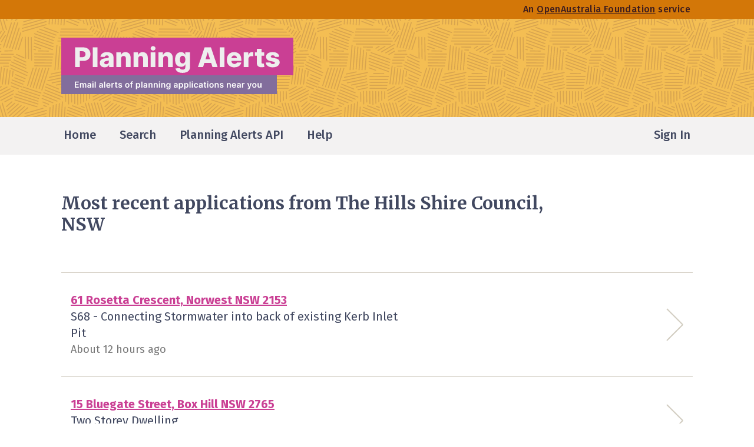

--- FILE ---
content_type: text/html; charset=utf-8
request_url: https://www.planningalerts.org.au/authorities/the_hills/applications
body_size: 42204
content:
<!doctype html>
<html lang="en">
  <head>
    <meta charset="UTF-8">
<meta name="viewport" content="width=device-width, initial-scale=1.0">
  <meta name="description" content="">
<title>
    Most recent applications from The Hills Shire Council, NSW | Planning Alerts
</title>


<script>
window.dataLayer = window.dataLayer || [];
</script>
<!-- Google Tag Manager -->
<script>(function(w,d,s,l,i){w[l]=w[l]||[];w[l].push({'gtm.start':
new Date().getTime(),event:'gtm.js'});var f=d.getElementsByTagName(s)[0],
j=d.createElement(s),dl=l!='dataLayer'?'&l='+l:'';j.async=true;j.src=
'https://www.googletagmanager.com/gtm.js?id='+i+dl;f.parentNode.insertBefore(j,f);
})(window,document,'script','dataLayer','GTM-TQK6F2JF');</script>
<!-- End Google Tag Manager -->

  <script defer event-signed_in="false" data-domain="planningalerts.org.au" src="/js/script.manual.outbound-links.pageview-props.js"></script>
  <script>
    window.plausible = window.plausible || function() { (window.plausible.q = window.plausible.q || []).push(arguments) }
    plausible('pageview', { u: "https://www.planningalerts.org.au/authorities/:authority_id/applications" + window.location.search });
  </script>


<link rel="stylesheet" href="https://www.planningalerts.org.au/assets/tailwind-ab3ed59029ad8b719f86f9659b6b16a7f55889267eaec320b54af59f25372249.css" data-turbo-track="reload" />
<link rel="preconnect" href="https://fonts.googleapis.com">
<link rel="preconnect" href="https://fonts.gstatic.com" crossorigin>
<link href="https://fonts.googleapis.com/css2?family=Fira+Sans:wght@300;400;500;600;700&family=Merriweather:wght@700;900&display=fallback" rel="stylesheet">
<script src="https://cdn.jsdelivr.net/npm/@floating-ui/core@1.6.1" defer="defer"></script>
<script src="https://cdn.jsdelivr.net/npm/@floating-ui/dom@1.6.5" defer="defer"></script>
<script src="https://cdn.jsdelivr.net/npm/@tsparticles/confetti@3.0.3/tsparticles.confetti.bundle.min.js" defer="defer"></script>
<script src="https://cdn.jsdelivr.net/npm/alpinejs@3.x.x/dist/cdn.min.js" defer="defer"></script>
<script src="https://www.planningalerts.org.au/assets/application-c409bfa5fcf9adbf5e93d0043c398374858f44ce2410272ae9e609f0505b4d79.js"></script>
<link rel="apple-touch-icon" sizes="180x180" href="/apple-touch-icon.png">
<link rel="icon" type="image/png" sizes="32x32" href="/favicon-32x32.png">
<link rel="icon" type="image/png" sizes="16x16" href="/favicon-16x16.png">
<link rel="manifest" href="/site.webmanifest">
<script>
  (g=>{var h,a,k,p="The Google Maps JavaScript API",c="google",l="importLibrary",q="__ib__",m=document,b=window;b=b[c]||(b[c]={});var d=b.maps||(b.maps={}),r=new Set,e=new URLSearchParams,u=()=>h||(h=new Promise(async(f,n)=>{await (a=m.createElement("script"));e.set("libraries",[...r]+"");for(k in g)e.set(k.replace(/[A-Z]/g,t=>"_"+t[0].toLowerCase()),g[k]);e.set("callback",c+".maps."+q);a.src=`https://maps.${c}apis.com/maps/api/js?`+e;d[q]=f;a.onerror=()=>h=n(Error(p+" could not load."));a.nonce=m.querySelector("script[nonce]")?.nonce||"";m.head.append(a)}));d[l]?console.warn(p+" only loads once. Ignoring:",g):d[l]=(f,...n)=>r.add(f)&&u().then(()=>d[l](f,...n))})({
    key: "AIzaSyC_KnWssj4Y2lMPR_o53JcVO2SA6vHWJcU",
    v: "weekly",
    // Use the 'v' parameter to indicate the version to use (weekly, beta, alpha, etc.).
    // Add other bootstrap parameters as needed, using camel case.
    region: "au"
  });
</script>

  </head>
  <body x-data="{ bodyScrolling: true }" x-bind:class="{ 'overflow-hidden': !bodyScrolling}">
    <!-- Google Tag Manager (noscript) -->
<noscript><iframe src="https://www.googletagmanager.com/ns.html?id=GTM-TQK6F2JF"
height="0" width="0" style="display:none;visibility:hidden"></iframe></noscript>
<!-- End Google Tag Manager (noscript) -->

    <header>
  <div class="hidden bg-header-orange sm:block">
    <div class="max-w-6xl px-6 mx-auto sm:px-10">
  
      <div class="flex flex-row-reverse items-center h-8">
        <a class="focus:outline-none focus:bg-sun-yellow p-1" href="https://www.oaf.org.au">
          <div class="text-base font-medium tracking-wide text-dark-brown hover:text-dark-navy">
              An <span class="underline">OpenAustralia Foundation</span> service
          </div>
</a>      </div>

</div>
  </div>
  <div class="flex flex-col">
    <div class="hidden py-8 sm:block bg-yellow bg-header-pattern xl:bg-center">
      <div class="max-w-6xl px-6 mx-auto sm:px-10">
  
        <a class="inline-block focus:outline-none focus:ring-4 focus:ring-sun-yellow" href="/">
          <img alt="Planning Alerts. Email alerts of planning applications near you" src="https://www.planningalerts.org.au/assets/logo-b927c3a2b297503d11425efabc5af82195f5109f4cdcf5b1693529b10db1ab2e.svg" width="408" height="96" />
</a>
</div>
    </div>
    <div class="pt-10 pb-2 sm:bg-light-grey sm:py-0">
      <div class="max-w-6xl px-6 mx-auto sm:px-10">
  
        <nav aria-label="Main">
          <div x-data="{ open: false }">
  <button x-on:click="open = true; bodyScrolling = false" type="button" class="flex flex-row-reverse w-full h-16 text-sm rounded-lg group md:hidden focus:outline-none">
    <div class="inline-flex flex-row-reverse items-center text-navy group-focus:bg-sun-yellow">
      <svg xmlns="http://www.w3.org/2000/svg" fill="none" viewBox="0 0 24 24" stroke-width="1.5" stroke="currentColor" class="w-10 h-10">
  <path stroke-linecap="round" stroke-linejoin="round" d="M3.75 6.75h16.5M3.75 12h16.5m-16.5 5.25h16.5" />
</svg>

      <span class="px-2 text-base font-medium">Menu</span>
    </div>
  </button>
  <div x-show="open" x-cloak class="fixed top-0 left-0 z-50 w-full h-full py-24 overflow-y-scroll text-2xl text-navy bg-light-grey">
    <div class="max-w-sm px-10 mx-auto">
      <button x-on:click="open = false; bodyScrolling = true" class="inline-flex items-center focus:outline-none focus:bg-sun-yellow">
        <svg xmlns="http://www.w3.org/2000/svg" fill="none" viewBox="0 0 24 24" stroke-width="1.5" stroke="currentColor" class="w-8 h-8">
  <path stroke-linecap="round" stroke-linejoin="round" d="M6 18L18 6M6 6l12 12" />
</svg>

        <span class="pr-2 text-lg font-medium">Close</span>
      </button>
      <img class="w-60" alt="Planning Alerts" src="https://www.planningalerts.org.au/assets/logo-navy-d89230356ec608b6c7598347fdb7bb7ace1f54a4464a2da24a619c230efe4590.svg" width="240" height="32" />
      <div class="mt-8 font-medium">
        <ul>
          <li><a class="decoration-fuchsia decoration-4 focus:outline-none focus:bg-sun-yellow" href="/">Home</a></li>
          <li><a class="decoration-fuchsia decoration-4 focus:outline-none focus:bg-sun-yellow" href="/applications/address">Search</a></li>
          <li>
            <a class="decoration-fuchsia decoration-4 focus:outline-none focus:bg-sun-yellow" href="/api/howto">
              Planning Alerts API
</a>          </li>
          <li><a class="decoration-fuchsia decoration-4 focus:outline-none focus:bg-sun-yellow" href="/faq">Help</a></li>
          <li class="mt-4"><a class="decoration-fuchsia decoration-4 focus:outline-none focus:bg-sun-yellow" href="/about">About</a></li>
          <li><a class="decoration-fuchsia decoration-4 focus:outline-none focus:bg-sun-yellow" href="/get_involved">Get involved</a></li>
          <li><a class="decoration-fuchsia decoration-4 focus:outline-none focus:bg-sun-yellow" href="/authorities">Coverage</a></li>
          <li><a class="focus:outline-none focus:bg-sun-yellow" href="https://github.com/openaustralia/planningalerts">Source code</a></li>
          <li><a class="decoration-fuchsia decoration-4 focus:outline-none focus:bg-sun-yellow" href="/help/contact">Contact us</a></li>
          <li class="mt-4">
              <a class="decoration-fuchsia decoration-4 focus:outline-none focus:bg-sun-yellow" href="/users/sign_in">Sign In</a>
          </li>
        </ul>
      </div>
      <p class="mt-10 text-lg font-regular">
        Built and maintained by
        <a href="https://www.oaf.org.au/" class="underline focus:outline-none focus:bg-sun-yellow">OpenAustralia Foundation</a>
      </p>
    </div>
  </div>
</div>

          <div class="hidden md:block">
  <div class="flex justify-between h-16 text-xl font-medium text-navy">
    <ul class="flex space-x-8">
      <li>
  <a class="inline-block px-1 h-full flex border-b-4 focus:bg-yellow focus:outline-none border-transparent hover:border-light-grey2" href="/">
    <div class="m-auto">
      Home
    </div>
</a></li>

      <li>
  <a class="inline-block px-1 h-full flex border-b-4 focus:bg-yellow focus:outline-none border-transparent hover:border-light-grey2" href="/applications/address">
    <div class="m-auto">
      Search
    </div>
</a></li>

      <li>
  <a class="inline-block px-1 h-full flex border-b-4 focus:bg-yellow focus:outline-none border-transparent hover:border-light-grey2" href="/api/howto">
    <div class="m-auto">
      
        Planning Alerts API

    </div>
</a></li>
      <li>
  <a class="inline-block px-1 h-full flex border-b-4 focus:bg-yellow focus:outline-none border-transparent hover:border-light-grey2" href="/faq">
    <div class="m-auto">
      Help
    </div>
</a></li>

    </ul>
    <ul class="flex">
        <li>
  <a class="inline-block px-1 h-full flex border-b-4 focus:bg-yellow focus:outline-none border-transparent hover:border-light-grey2" href="/users/sign_in">
    <div class="m-auto">
      Sign In
    </div>
</a></li>

    </ul>
  </div>
</div>

        </nav>

</div>
    </div>
    <div class="sm:hidden xl:bg-center">
      <div class="max-w-6xl px-6 mx-auto sm:px-10">
  
        <a class="inline-block focus:outline-none focus:bg-sun-yellow" href="/">
          <img alt="Planning Alerts" src="https://www.planningalerts.org.au/assets/logo-navy-d89230356ec608b6c7598347fdb7bb7ace1f54a4464a2da24a619c230efe4590.svg" width="350" height="46" />
</a>
</div>
    </div>
  </div>
</header>

    <main>
      <div class="max-w-6xl px-6 mx-auto sm:px-10">
  
        
        



        <div class="mb-32 mt-9 sm:mt-16">
          
<h1 class="text-3xl font-bold text-navy font-display max-w-4xl">
  Most recent applications from The Hills Shire Council, NSW
</h1>

<div class="mt-16 mb-8 divide-y divide-light-grey2 border-y border-light-grey2">
  <a class="block focus:outline-none focus:bg-sun-yellow font-normal group" href="/applications/3422437">
  
  <div class="flex items-center justify-between gap-6 px-4 py-8">
    <div>
  <div class="flex items-end gap-6">
    <h2 class="text-xl font-bold text-navy font-sans">
      <span class="font-bold underline text-fuchsia group-hover:text-fuchsia-darker">61 Rosetta Crescent, Norwest NSW 2153</span>
</h2>
  </div>
  <p class="max-w-xl text-xl text-navy">
      S68 - Connecting Stormwater into back of existing Kerb Inlet Pit
  </p>
  <p class="text-lg text-warm-grey">
    About 12 hours
      ago
  </p>
</div>
    <div class="hidden text-light-grey2 group-hover:text-navy shrink-0 sm:block">
      <svg class="stroke-current fill-none w-[29px] h-[56px]" viewBox="0 0 29 56">
  <path d="m1 1 26.293 26.293a1 1 0 0 1 0 1.414L1 55" stroke-width="2" />
</svg>

    </div>
  </div>

</a><a class="block focus:outline-none focus:bg-sun-yellow font-normal group" href="/applications/3422436">
  
  <div class="flex items-center justify-between gap-6 px-4 py-8">
    <div>
  <div class="flex items-end gap-6">
    <h2 class="text-xl font-bold text-navy font-sans">
      <span class="font-bold underline text-fuchsia group-hover:text-fuchsia-darker">15 Bluegate Street, Box Hill NSW 2765</span>
</h2>
  </div>
  <p class="max-w-xl text-xl text-navy">
      Two Storey Dwelling
  </p>
  <p class="text-lg text-warm-grey">
    About 12 hours
      ago
  </p>
</div>
    <div class="hidden text-light-grey2 group-hover:text-navy shrink-0 sm:block">
      <svg class="stroke-current fill-none w-[29px] h-[56px]" viewBox="0 0 29 56">
  <path d="m1 1 26.293 26.293a1 1 0 0 1 0 1.414L1 55" stroke-width="2" />
</svg>

    </div>
  </div>

</a><a class="block focus:outline-none focus:bg-sun-yellow font-normal group" href="/applications/3422435">
  
  <div class="flex items-center justify-between gap-6 px-4 py-8">
    <div>
  <div class="flex items-end gap-6">
    <h2 class="text-xl font-bold text-navy font-sans">
      <span class="font-bold underline text-fuchsia group-hover:text-fuchsia-darker">13 Bluegate Street, Box Hill NSW 2765</span>
</h2>
  </div>
  <p class="max-w-xl text-xl text-navy">
      Two Storey Dwelling
  </p>
  <p class="text-lg text-warm-grey">
    About 12 hours
      ago
  </p>
</div>
    <div class="hidden text-light-grey2 group-hover:text-navy shrink-0 sm:block">
      <svg class="stroke-current fill-none w-[29px] h-[56px]" viewBox="0 0 29 56">
  <path d="m1 1 26.293 26.293a1 1 0 0 1 0 1.414L1 55" stroke-width="2" />
</svg>

    </div>
  </div>

</a><a class="block focus:outline-none focus:bg-sun-yellow font-normal group" href="/applications/3422434">
  
  <div class="flex items-center justify-between gap-6 px-4 py-8">
    <div>
  <div class="flex items-end gap-6">
    <h2 class="text-xl font-bold text-navy font-sans">
      <span class="font-bold underline text-fuchsia group-hover:text-fuchsia-darker">3 Borealis Way, Box Hill NSW 2765</span>
</h2>
  </div>
  <p class="max-w-xl text-xl text-navy">
      Two Storey Dwelling
  </p>
  <p class="text-lg text-warm-grey">
    About 12 hours
      ago
  </p>
</div>
    <div class="hidden text-light-grey2 group-hover:text-navy shrink-0 sm:block">
      <svg class="stroke-current fill-none w-[29px] h-[56px]" viewBox="0 0 29 56">
  <path d="m1 1 26.293 26.293a1 1 0 0 1 0 1.414L1 55" stroke-width="2" />
</svg>

    </div>
  </div>

</a><a class="block focus:outline-none focus:bg-sun-yellow font-normal group" href="/applications/3422433">
  
  <div class="flex items-center justify-between gap-6 px-4 py-8">
    <div>
  <div class="flex items-end gap-6">
    <h2 class="text-xl font-bold text-navy font-sans">
      <span class="font-bold underline text-fuchsia group-hover:text-fuchsia-darker">23 Bat Street, Box Hill NSW 2765</span>
</h2>
  </div>
  <p class="max-w-xl text-xl text-navy">
      Two Storey Dwelling
  </p>
  <p class="text-lg text-warm-grey">
    About 12 hours
      ago
  </p>
</div>
    <div class="hidden text-light-grey2 group-hover:text-navy shrink-0 sm:block">
      <svg class="stroke-current fill-none w-[29px] h-[56px]" viewBox="0 0 29 56">
  <path d="m1 1 26.293 26.293a1 1 0 0 1 0 1.414L1 55" stroke-width="2" />
</svg>

    </div>
  </div>

</a><a class="block focus:outline-none focus:bg-sun-yellow font-normal group" href="/applications/3422432">
  
  <div class="flex items-center justify-between gap-6 px-4 py-8">
    <div>
  <div class="flex items-end gap-6">
    <h2 class="text-xl font-bold text-navy font-sans">
      <span class="font-bold underline text-fuchsia group-hover:text-fuchsia-darker">2 Oratava Avenue, West Pennant Hills NSW 2125</span>
</h2>
  </div>
  <p class="max-w-xl text-xl text-navy">
      Demolition of House, Garage &amp; Shed
  </p>
  <p class="text-lg text-warm-grey">
    About 12 hours
      ago
  </p>
</div>
    <div class="hidden text-light-grey2 group-hover:text-navy shrink-0 sm:block">
      <svg class="stroke-current fill-none w-[29px] h-[56px]" viewBox="0 0 29 56">
  <path d="m1 1 26.293 26.293a1 1 0 0 1 0 1.414L1 55" stroke-width="2" />
</svg>

    </div>
  </div>

</a><a class="block focus:outline-none focus:bg-sun-yellow font-normal group" href="/applications/3422431">
  
  <div class="flex items-center justify-between gap-6 px-4 py-8">
    <div>
  <div class="flex items-end gap-6">
    <h2 class="text-xl font-bold text-navy font-sans">
      <span class="font-bold underline text-fuchsia group-hover:text-fuchsia-darker">1 Silky Oak Place, Castle Hill NSW 2154</span>
</h2>
  </div>
  <p class="max-w-xl text-xl text-navy">
      Demolition of Existing Structures
  </p>
  <p class="text-lg text-warm-grey">
    About 12 hours
      ago
  </p>
</div>
    <div class="hidden text-light-grey2 group-hover:text-navy shrink-0 sm:block">
      <svg class="stroke-current fill-none w-[29px] h-[56px]" viewBox="0 0 29 56">
  <path d="m1 1 26.293 26.293a1 1 0 0 1 0 1.414L1 55" stroke-width="2" />
</svg>

    </div>
  </div>

</a><a class="block focus:outline-none focus:bg-sun-yellow font-normal group" href="/applications/3422430">
  
  <div class="flex items-center justify-between gap-6 px-4 py-8">
    <div>
  <div class="flex items-end gap-6">
    <h2 class="text-xl font-bold text-navy font-sans">
      <span class="font-bold underline text-fuchsia group-hover:text-fuchsia-darker">28 Turon Avenue, Baulkham Hills NSW 2153</span>
</h2>
  </div>
  <p class="max-w-xl text-xl text-navy">
      Swimming Pool SL260005/01
  </p>
  <p class="text-lg text-warm-grey">
    About 12 hours
      ago
  </p>
</div>
    <div class="hidden text-light-grey2 group-hover:text-navy shrink-0 sm:block">
      <svg class="stroke-current fill-none w-[29px] h-[56px]" viewBox="0 0 29 56">
  <path d="m1 1 26.293 26.293a1 1 0 0 1 0 1.414L1 55" stroke-width="2" />
</svg>

    </div>
  </div>

</a><a class="block focus:outline-none focus:bg-sun-yellow font-normal group" href="/applications/3422429">
  
  <div class="flex items-center justify-between gap-6 px-4 py-8">
    <div>
  <div class="flex items-end gap-6">
    <h2 class="text-xl font-bold text-navy font-sans">
      <span class="font-bold underline text-fuchsia group-hover:text-fuchsia-darker">20-36 Mungerie Road, Beaumont Hills NSW 2155</span>
</h2>
  </div>
  <p class="max-w-xl text-xl text-navy">
      Proposed new teaching facility at Malek Fahd Islamic School: Installation of a new single storey modular building, comprising classrooms a library, a new multi-purpose hall and related amenities GDL250499
  </p>
  <p class="text-lg text-warm-grey">
    About 12 hours
      ago
  </p>
</div>
    <div class="hidden text-light-grey2 group-hover:text-navy shrink-0 sm:block">
      <svg class="stroke-current fill-none w-[29px] h-[56px]" viewBox="0 0 29 56">
  <path d="m1 1 26.293 26.293a1 1 0 0 1 0 1.414L1 55" stroke-width="2" />
</svg>

    </div>
  </div>

</a><a class="block focus:outline-none focus:bg-sun-yellow font-normal group" href="/applications/3422428">
  
  <div class="flex items-center justify-between gap-6 px-4 py-8">
    <div>
  <div class="flex items-end gap-6">
    <h2 class="text-xl font-bold text-navy font-sans">
      <span class="font-bold underline text-fuchsia group-hover:text-fuchsia-darker">13 Lindsay Street, Baulkham Hills NSW 2153</span>
</h2>
  </div>
  <p class="max-w-xl text-xl text-navy">
      Demolition of Existing Structure and Construction of 3 Terraces
  </p>
  <p class="text-lg text-warm-grey">
    About 12 hours
      ago
  </p>
</div>
    <div class="hidden text-light-grey2 group-hover:text-navy shrink-0 sm:block">
      <svg class="stroke-current fill-none w-[29px] h-[56px]" viewBox="0 0 29 56">
  <path d="m1 1 26.293 26.293a1 1 0 0 1 0 1.414L1 55" stroke-width="2" />
</svg>

    </div>
  </div>

</a><a class="block focus:outline-none focus:bg-sun-yellow font-normal group" href="/applications/3422427">
  
  <div class="flex items-center justify-between gap-6 px-4 py-8">
    <div>
  <div class="flex items-end gap-6">
    <h2 class="text-xl font-bold text-navy font-sans">
      <span class="font-bold underline text-fuchsia group-hover:text-fuchsia-darker">58 Almeria Avenue, Baulkham Hills NSW 2153</span>
</h2>
  </div>
  <p class="max-w-xl text-xl text-navy">
      Above Ground Spa
  </p>
  <p class="text-lg text-warm-grey">
    About 12 hours
      ago
  </p>
</div>
    <div class="hidden text-light-grey2 group-hover:text-navy shrink-0 sm:block">
      <svg class="stroke-current fill-none w-[29px] h-[56px]" viewBox="0 0 29 56">
  <path d="m1 1 26.293 26.293a1 1 0 0 1 0 1.414L1 55" stroke-width="2" />
</svg>

    </div>
  </div>

</a><a class="block focus:outline-none focus:bg-sun-yellow font-normal group" href="/applications/3422426">
  
  <div class="flex items-center justify-between gap-6 px-4 py-8">
    <div>
  <div class="flex items-end gap-6">
    <h2 class="text-xl font-bold text-navy font-sans">
      <span class="font-bold underline text-fuchsia group-hover:text-fuchsia-darker">10 Romagnola Street, Box Hill NSW 2765</span>
</h2>
  </div>
  <p class="max-w-xl text-xl text-navy">
      Swimming Pool
  </p>
  <p class="text-lg text-warm-grey">
    About 12 hours
      ago
  </p>
</div>
    <div class="hidden text-light-grey2 group-hover:text-navy shrink-0 sm:block">
      <svg class="stroke-current fill-none w-[29px] h-[56px]" viewBox="0 0 29 56">
  <path d="m1 1 26.293 26.293a1 1 0 0 1 0 1.414L1 55" stroke-width="2" />
</svg>

    </div>
  </div>

</a><a class="block focus:outline-none focus:bg-sun-yellow font-normal group" href="/applications/3422425">
  
  <div class="flex items-center justify-between gap-6 px-4 py-8">
    <div>
  <div class="flex items-end gap-6">
    <h2 class="text-xl font-bold text-navy font-sans">
      <span class="font-bold underline text-fuchsia group-hover:text-fuchsia-darker">31 Connemara Street, Box Hill NSW 2765</span>
</h2>
  </div>
  <p class="max-w-xl text-xl text-navy">
      Two Storey Dwelling 22333/01
  </p>
  <p class="text-lg text-warm-grey">
    About 12 hours
      ago
  </p>
</div>
    <div class="hidden text-light-grey2 group-hover:text-navy shrink-0 sm:block">
      <svg class="stroke-current fill-none w-[29px] h-[56px]" viewBox="0 0 29 56">
  <path d="m1 1 26.293 26.293a1 1 0 0 1 0 1.414L1 55" stroke-width="2" />
</svg>

    </div>
  </div>

</a><a class="block focus:outline-none focus:bg-sun-yellow font-normal group" href="/applications/3422424">
  
  <div class="flex items-center justify-between gap-6 px-4 py-8">
    <div>
  <div class="flex items-end gap-6">
    <h2 class="text-xl font-bold text-navy font-sans">
      <span class="font-bold underline text-fuchsia group-hover:text-fuchsia-darker">1 Devotion Grove, Maroota NSW 2756</span>
</h2>
  </div>
  <p class="max-w-xl text-xl text-navy">
      Construction of Shed, Awning, Underground Tank, Retaining Walls and Hardstand Areas 250181/01
  </p>
  <p class="text-lg text-warm-grey">
    About 12 hours
      ago
  </p>
</div>
    <div class="hidden text-light-grey2 group-hover:text-navy shrink-0 sm:block">
      <svg class="stroke-current fill-none w-[29px] h-[56px]" viewBox="0 0 29 56">
  <path d="m1 1 26.293 26.293a1 1 0 0 1 0 1.414L1 55" stroke-width="2" />
</svg>

    </div>
  </div>

</a><a class="block focus:outline-none focus:bg-sun-yellow font-normal group" href="/applications/3422423">
  
  <div class="flex items-center justify-between gap-6 px-4 py-8">
    <div>
  <div class="flex items-end gap-6">
    <h2 class="text-xl font-bold text-navy font-sans">
      <span class="font-bold underline text-fuchsia group-hover:text-fuchsia-darker">2 Mornington View, Maroota NSW 2756</span>
</h2>
  </div>
  <p class="max-w-xl text-xl text-navy">
      Alterations and Additions to an Existing Dwelling and Retaining Wall 8071584
  </p>
  <p class="text-lg text-warm-grey">
    About 12 hours
      ago
  </p>
</div>
    <div class="hidden text-light-grey2 group-hover:text-navy shrink-0 sm:block">
      <svg class="stroke-current fill-none w-[29px] h-[56px]" viewBox="0 0 29 56">
  <path d="m1 1 26.293 26.293a1 1 0 0 1 0 1.414L1 55" stroke-width="2" />
</svg>

    </div>
  </div>

</a><a class="block focus:outline-none focus:bg-sun-yellow font-normal group" href="/applications/3422422">
  
  <div class="flex items-center justify-between gap-6 px-4 py-8">
    <div>
  <div class="flex items-end gap-6">
    <h2 class="text-xl font-bold text-navy font-sans">
      <span class="font-bold underline text-fuchsia group-hover:text-fuchsia-darker">10 Topaz Place, North Kellyville NSW 2155</span>
</h2>
  </div>
  <p class="max-w-xl text-xl text-navy">
      Construction of a Swimming Pool and Cabana CC-2026/277
  </p>
  <p class="text-lg text-warm-grey">
    About 12 hours
      ago
  </p>
</div>
    <div class="hidden text-light-grey2 group-hover:text-navy shrink-0 sm:block">
      <svg class="stroke-current fill-none w-[29px] h-[56px]" viewBox="0 0 29 56">
  <path d="m1 1 26.293 26.293a1 1 0 0 1 0 1.414L1 55" stroke-width="2" />
</svg>

    </div>
  </div>

</a><a class="block focus:outline-none focus:bg-sun-yellow font-normal group" href="/applications/3422421">
  
  <div class="flex items-center justify-between gap-6 px-4 py-8">
    <div>
  <div class="flex items-end gap-6">
    <h2 class="text-xl font-bold text-navy font-sans">
      <span class="font-bold underline text-fuchsia group-hover:text-fuchsia-darker">10 Vesperman Road, Glenorie NSW 2157</span>
</h2>
  </div>
  <p class="max-w-xl text-xl text-navy">
      Single Storey Dwelling 8071869
  </p>
  <p class="text-lg text-warm-grey">
    About 12 hours
      ago
  </p>
</div>
    <div class="hidden text-light-grey2 group-hover:text-navy shrink-0 sm:block">
      <svg class="stroke-current fill-none w-[29px] h-[56px]" viewBox="0 0 29 56">
  <path d="m1 1 26.293 26.293a1 1 0 0 1 0 1.414L1 55" stroke-width="2" />
</svg>

    </div>
  </div>

</a><a class="block focus:outline-none focus:bg-sun-yellow font-normal group" href="/applications/3422420">
  
  <div class="flex items-center justify-between gap-6 px-4 py-8">
    <div>
  <div class="flex items-end gap-6">
    <h2 class="text-xl font-bold text-navy font-sans">
      <span class="font-bold underline text-fuchsia group-hover:text-fuchsia-darker">Ngurra Circuit, West Pennant Hills NSW 2125</span>
</h2>
  </div>
  <p class="max-w-xl text-xl text-navy">
      Southern Housing Precinct for the construction of 60 integrated attached and detached dwellings, individual lot subdivision and associated lot civil works and associated landscape works.
  </p>
  <p class="text-lg text-warm-grey">
    About 12 hours
      ago
  </p>
</div>
    <div class="hidden text-light-grey2 group-hover:text-navy shrink-0 sm:block">
      <svg class="stroke-current fill-none w-[29px] h-[56px]" viewBox="0 0 29 56">
  <path d="m1 1 26.293 26.293a1 1 0 0 1 0 1.414L1 55" stroke-width="2" />
</svg>

    </div>
  </div>

</a><a class="block focus:outline-none focus:bg-sun-yellow font-normal group" href="/applications/3422419">
  
  <div class="flex items-center justify-between gap-6 px-4 py-8">
    <div>
  <div class="flex items-end gap-6">
    <h2 class="text-xl font-bold text-navy font-sans">
      <span class="font-bold underline text-fuchsia group-hover:text-fuchsia-darker">118-120 Arnold Avenue, Kellyville NSW 2155</span>
</h2>
  </div>
  <p class="max-w-xl text-xl text-navy">
      Section 4.56 Modification to the Approved Removal of a Temporary Place of Worship and Construction of a Permanent Place of Worship
  </p>
  <p class="text-lg text-warm-grey">
    About 12 hours
      ago
  </p>
</div>
    <div class="hidden text-light-grey2 group-hover:text-navy shrink-0 sm:block">
      <svg class="stroke-current fill-none w-[29px] h-[56px]" viewBox="0 0 29 56">
  <path d="m1 1 26.293 26.293a1 1 0 0 1 0 1.414L1 55" stroke-width="2" />
</svg>

    </div>
  </div>

</a><a class="block focus:outline-none focus:bg-sun-yellow font-normal group" href="/applications/3422418">
  
  <div class="flex items-center justify-between gap-6 px-4 py-8">
    <div>
  <div class="flex items-end gap-6">
    <h2 class="text-xl font-bold text-navy font-sans">
      <span class="font-bold underline text-fuchsia group-hover:text-fuchsia-darker">3150 Old Northern Road, Glenorie NSW 2157</span>
</h2>
  </div>
  <p class="max-w-xl text-xl text-navy">
      Shed and Water Tank
  </p>
  <p class="text-lg text-warm-grey">
    About 12 hours
      ago
  </p>
</div>
    <div class="hidden text-light-grey2 group-hover:text-navy shrink-0 sm:block">
      <svg class="stroke-current fill-none w-[29px] h-[56px]" viewBox="0 0 29 56">
  <path d="m1 1 26.293 26.293a1 1 0 0 1 0 1.414L1 55" stroke-width="2" />
</svg>

    </div>
  </div>

</a><a class="block focus:outline-none focus:bg-sun-yellow font-normal group" href="/applications/3422417">
  
  <div class="flex items-center justify-between gap-6 px-4 py-8">
    <div>
  <div class="flex items-end gap-6">
    <h2 class="text-xl font-bold text-navy font-sans">
      <span class="font-bold underline text-fuchsia group-hover:text-fuchsia-darker">Banyan Avenue, Norwest NSW 2153</span>
</h2>
  </div>
  <p class="max-w-xl text-xl text-navy">
      Installation of Two Illuminated Signs
  </p>
  <p class="text-lg text-warm-grey">
    About 12 hours
      ago
  </p>
</div>
    <div class="hidden text-light-grey2 group-hover:text-navy shrink-0 sm:block">
      <svg class="stroke-current fill-none w-[29px] h-[56px]" viewBox="0 0 29 56">
  <path d="m1 1 26.293 26.293a1 1 0 0 1 0 1.414L1 55" stroke-width="2" />
</svg>

    </div>
  </div>

</a><a class="block focus:outline-none focus:bg-sun-yellow font-normal group" href="/applications/3422416">
  
  <div class="flex items-center justify-between gap-6 px-4 py-8">
    <div>
  <div class="flex items-end gap-6">
    <h2 class="text-xl font-bold text-navy font-sans">
      <span class="font-bold underline text-fuchsia group-hover:text-fuchsia-darker">11 Ravensbourne Avenue, North Kellyville NSW 2155</span>
</h2>
  </div>
  <p class="max-w-xl text-xl text-navy">
      Subdivision creating two residential lots
  </p>
  <p class="text-lg text-warm-grey">
    About 12 hours
      ago
  </p>
</div>
    <div class="hidden text-light-grey2 group-hover:text-navy shrink-0 sm:block">
      <svg class="stroke-current fill-none w-[29px] h-[56px]" viewBox="0 0 29 56">
  <path d="m1 1 26.293 26.293a1 1 0 0 1 0 1.414L1 55" stroke-width="2" />
</svg>

    </div>
  </div>

</a><a class="block focus:outline-none focus:bg-sun-yellow font-normal group" href="/applications/3422415">
  
  <div class="flex items-center justify-between gap-6 px-4 py-8">
    <div>
  <div class="flex items-end gap-6">
    <h2 class="text-xl font-bold text-navy font-sans">
      <span class="font-bold underline text-fuchsia group-hover:text-fuchsia-darker">9 Linford Place, Beaumont Hills NSW 2155</span>
</h2>
  </div>
  <p class="max-w-xl text-xl text-navy">
      Construction of a Carport
  </p>
  <p class="text-lg text-warm-grey">
    About 12 hours
      ago
  </p>
</div>
    <div class="hidden text-light-grey2 group-hover:text-navy shrink-0 sm:block">
      <svg class="stroke-current fill-none w-[29px] h-[56px]" viewBox="0 0 29 56">
  <path d="m1 1 26.293 26.293a1 1 0 0 1 0 1.414L1 55" stroke-width="2" />
</svg>

    </div>
  </div>

</a><a class="block focus:outline-none focus:bg-sun-yellow font-normal group" href="/applications/3422414">
  
  <div class="flex items-center justify-between gap-6 px-4 py-8">
    <div>
  <div class="flex items-end gap-6">
    <h2 class="text-xl font-bold text-navy font-sans">
      <span class="font-bold underline text-fuchsia group-hover:text-fuchsia-darker">342 Annangrove Road, Rouse Hill NSW 2155</span>
</h2>
  </div>
  <p class="max-w-xl text-xl text-navy">
      Office Building
  </p>
  <p class="text-lg text-warm-grey">
    About 12 hours
      ago
  </p>
</div>
    <div class="hidden text-light-grey2 group-hover:text-navy shrink-0 sm:block">
      <svg class="stroke-current fill-none w-[29px] h-[56px]" viewBox="0 0 29 56">
  <path d="m1 1 26.293 26.293a1 1 0 0 1 0 1.414L1 55" stroke-width="2" />
</svg>

    </div>
  </div>

</a><a class="block focus:outline-none focus:bg-sun-yellow font-normal group" href="/applications/3421650">
  
  <div class="flex items-center justify-between gap-6 px-4 py-8">
    <div>
  <div class="flex items-end gap-6">
    <h2 class="text-xl font-bold text-navy font-sans">
      <span class="font-bold underline text-fuchsia group-hover:text-fuchsia-darker">1-3 Altair Street, Box Hill NSW 2765</span>
</h2>
  </div>
  <p class="max-w-xl text-xl text-navy">
      Integrated housing development and subdivision creating two residential lots/ dwelling houses
  </p>
  <p class="text-lg text-warm-grey">
    1 day
      ago
  </p>
</div>
    <div class="hidden text-light-grey2 group-hover:text-navy shrink-0 sm:block">
      <svg class="stroke-current fill-none w-[29px] h-[56px]" viewBox="0 0 29 56">
  <path d="m1 1 26.293 26.293a1 1 0 0 1 0 1.414L1 55" stroke-width="2" />
</svg>

    </div>
  </div>

</a><a class="block focus:outline-none focus:bg-sun-yellow font-normal group" href="/applications/3421649">
  
  <div class="flex items-center justify-between gap-6 px-4 py-8">
    <div>
  <div class="flex items-end gap-6">
    <h2 class="text-xl font-bold text-navy font-sans">
      <span class="font-bold underline text-fuchsia group-hover:text-fuchsia-darker">Lot 7 Dp 1285339 Terry Road, Box Hill NSW 2765</span>
</h2>
  </div>
  <p class="max-w-xl text-xl text-navy">
      Two Storey Dwelling and Retaining Walls on Proposed Lot 18 Capella Street, Box Hill in a Subdivision of Lot 7 and 8 DP 1285339 and Lot 1 DP 1302220 (Formerly Lot 9 DP 1285339) Terry Road, Box Hill Pursuant to Development Consent 217/2023/ZB
  </p>
  <p class="text-lg text-warm-grey">
    1 day
      ago
  </p>
</div>
    <div class="hidden text-light-grey2 group-hover:text-navy shrink-0 sm:block">
      <svg class="stroke-current fill-none w-[29px] h-[56px]" viewBox="0 0 29 56">
  <path d="m1 1 26.293 26.293a1 1 0 0 1 0 1.414L1 55" stroke-width="2" />
</svg>

    </div>
  </div>

</a><a class="block focus:outline-none focus:bg-sun-yellow font-normal group" href="/applications/3421648">
  
  <div class="flex items-center justify-between gap-6 px-4 py-8">
    <div>
  <div class="flex items-end gap-6">
    <h2 class="text-xl font-bold text-navy font-sans">
      <span class="font-bold underline text-fuchsia group-hover:text-fuchsia-darker">578A Old Northern Road, Dural NSW 2158</span>
</h2>
  </div>
  <p class="max-w-xl text-xl text-navy">
      Single Storey Dwelling
  </p>
  <p class="text-lg text-warm-grey">
    1 day
      ago
  </p>
</div>
    <div class="hidden text-light-grey2 group-hover:text-navy shrink-0 sm:block">
      <svg class="stroke-current fill-none w-[29px] h-[56px]" viewBox="0 0 29 56">
  <path d="m1 1 26.293 26.293a1 1 0 0 1 0 1.414L1 55" stroke-width="2" />
</svg>

    </div>
  </div>

</a><a class="block focus:outline-none focus:bg-sun-yellow font-normal group" href="/applications/3421025">
  
  <div class="flex items-center justify-between gap-6 px-4 py-8">
    <div>
  <div class="flex items-end gap-6">
    <h2 class="text-xl font-bold text-navy font-sans">
      <span class="font-bold underline text-fuchsia group-hover:text-fuchsia-darker">161-163 Annangrove Road, Annangrove NSW 2156</span>
</h2>
  </div>
  <p class="max-w-xl text-xl text-navy">
      Construction of access driveway and road crossing
  </p>
  <p class="text-lg text-warm-grey">
    3 days
      ago
  </p>
</div>
    <div class="hidden text-light-grey2 group-hover:text-navy shrink-0 sm:block">
      <svg class="stroke-current fill-none w-[29px] h-[56px]" viewBox="0 0 29 56">
  <path d="m1 1 26.293 26.293a1 1 0 0 1 0 1.414L1 55" stroke-width="2" />
</svg>

    </div>
  </div>

</a><a class="block focus:outline-none focus:bg-sun-yellow font-normal group" href="/applications/3421024">
  
  <div class="flex items-center justify-between gap-6 px-4 py-8">
    <div>
  <div class="flex items-end gap-6">
    <h2 class="text-xl font-bold text-navy font-sans">
      <span class="font-bold underline text-fuchsia group-hover:text-fuchsia-darker">739 Windsor Road, Box Hill NSW 2765</span>
</h2>
  </div>
  <p class="max-w-xl text-xl text-navy">
      Road Dedication
  </p>
  <p class="text-lg text-warm-grey">
    3 days
      ago
  </p>
</div>
    <div class="hidden text-light-grey2 group-hover:text-navy shrink-0 sm:block">
      <svg class="stroke-current fill-none w-[29px] h-[56px]" viewBox="0 0 29 56">
  <path d="m1 1 26.293 26.293a1 1 0 0 1 0 1.414L1 55" stroke-width="2" />
</svg>

    </div>
  </div>

</a><a class="block focus:outline-none focus:bg-sun-yellow font-normal group" href="/applications/3421023">
  
  <div class="flex items-center justify-between gap-6 px-4 py-8">
    <div>
  <div class="flex items-end gap-6">
    <h2 class="text-xl font-bold text-navy font-sans">
      <span class="font-bold underline text-fuchsia group-hover:text-fuchsia-darker">1 Lacebark Way, Castle Hill NSW 2154</span>
</h2>
  </div>
  <p class="max-w-xl text-xl text-navy">
      Alterations and Additions to an Existing Garage to Create a Secondary Dwelling under the provisions of SEPP Housing 2021
  </p>
  <p class="text-lg text-warm-grey">
    3 days
      ago
  </p>
</div>
    <div class="hidden text-light-grey2 group-hover:text-navy shrink-0 sm:block">
      <svg class="stroke-current fill-none w-[29px] h-[56px]" viewBox="0 0 29 56">
  <path d="m1 1 26.293 26.293a1 1 0 0 1 0 1.414L1 55" stroke-width="2" />
</svg>

    </div>
  </div>

</a>
</div>

<nav role="navigation" aria-label="pager" class="flex justify-between">
  <div></div>
  <div>  <div class="text-xl">
    <a class="text-fuchsia hover:text-fuchsia-darker focus:outline-none focus:bg-sun-yellow font-bold underline " href="/authorities/the_hills/applications?page=2">Next page &rsaquo;</a>
  </div>
</div>
</nav>


        </div>

</div>
    </main>
    <footer class="bg-[#03827a] text-white font-sans text-lg leading-tight py-20">
  <div class="max-w-6xl px-6 mx-auto sm:px-10">
  
    <img class="w-60 mb-4" alt="Planning Alerts" src="https://www.planningalerts.org.au/assets/logo-white-0d636d754427d4f26ff92b7d17b65537336e67977524e9115e39b5640ab4124b.svg" width="240" height="32" />
    <div class="grid grid-cols-12 gap-6 gap-y-8 md:gap-4">
      <div class="col-span-12 md:col-span-5">
        <div class="space-y-2">
          <p>Find out what is being built and knocked down in your community and have your say.</p>
          <p>A free Australian service run for the benefit of the general public.</p>
        </div>
      </div>

      <div class="col-span-12 leading-normal md:col-span-4">
        <nav class="grid grid-cols-1 gap-6 font-semibold md:gap-2 md:grid-cols-2">
          <ul>
            <li><a class="text-white underline hover:opacity-80 focus:outline-none focus:text-navy focus:bg-sun-yellow" href="/">Home</a></li>
            <li><a class="text-white underline hover:opacity-80 focus:outline-none focus:text-navy focus:bg-sun-yellow" href="/applications/address">Search</a></li>
            <li><a class="text-white underline hover:opacity-80 focus:outline-none focus:text-navy focus:bg-sun-yellow" href="/api/howto">API</a></li>
            <li><a class="text-white underline hover:opacity-80 focus:outline-none focus:text-navy focus:bg-sun-yellow" href="/faq">Help</a></li>
          </ul>
          <ul>
            <li><a class="text-white underline hover:opacity-80 focus:outline-none focus:text-navy focus:bg-sun-yellow" href="/about">About</a></li>
            <li><a class="text-white underline hover:opacity-80 focus:outline-none focus:text-navy focus:bg-sun-yellow" href="/get_involved">Get involved</a></li>
            <li><a class="text-white underline hover:opacity-80 focus:outline-none focus:text-navy focus:bg-sun-yellow" href="/authorities">Coverage</a></li>
            <li><a class="text-white underline hover:opacity-80 focus:outline-none focus:text-navy focus:bg-sun-yellow" href="https://github.com/openaustralia/planningalerts">Source code</a></li>
            <li><a class="text-white underline hover:opacity-80 focus:outline-none focus:text-navy focus:bg-sun-yellow" href="/help/contact">Contact us</a></li>
          </ul>
        </nav>
      </div>

      <div class="col-span-12 p-6 border border-white md:col-span-3">
        <div class="flex flex-col items-start gap-4">
          <img alt="Illustration of love letter" src="https://www.planningalerts.org.au/assets/illustration/love-letter-8dabaff180fea6b88875acd5b9a23b89b1b794e08e0b98b64ddbc0439d4ae3a8.svg" width="68" height="52" />
          <p>Your donations keep this site and others like it running</p>
          <a class="font-semibold px-4 py-2 text-lg text-white bg-navy hover:text-navy hover:bg-white hover:ring-2 hover:ring-navy focus:outline-none focus:ring-4 focus:ring-sun-yellow inline-block" href="https://donate.planningalerts.org.au">
  <div class="flex items-baseline justify-center gap-4">
    <div>
            Donate now
</div>
  </div>
</a>        </div>
      </div>
    </div>

</div>
  <hr class="mt-12 text-[#479590]">
  <div class="max-w-6xl px-6 mx-auto sm:px-10">
  
    <div class="grid grid-cols-12 gap-4 pt-8 md:pt-16 row">
      <div class="col-span-12 md:col-span-5">
        <div>
          <p>
            Built and maintained by
            <a href="https://www.oaf.org.au/" class="block h-6 mt-4 bg-no-repeat bg-oaf-logo focus:outline-none focus:ring-4 focus:ring-sun-yellow">
              <span class="sr-only">OpenAustralia Foundation</span>
            </a>
          </p>
        </div>
      </div>

      <div class="col-span-12 md:col-span-4">
        <div class="space-y-8">
          <p>
            <a href="https://www.oaf.org.au/" class="text-white underline hover:opacity-80 focus:outline-none focus:bg-sun-yellow focus:text-navy">OpenAustralia Foundation</a> is a <a href="https://www.acnc.gov.au/charity/charities/6bf25724-39af-e811-a960-000d3ad24282/profile" class="text-white underline hover:opacity-80 focus:outline-none focus:bg-sun-yellow focus:text-navy">registered charity</a> in Australia - company limited by guarantee.
            ABN&nbsp;<a href="https://www.abr.business.gov.au/ABN/View/24138089942" class="text-white underline hover:opacity-80 focus:outline-none focus:bg-sun-yellow focus:text-navy">24&nbsp;138&nbsp;089&nbsp;942</a>.
          </p>
          <p>
            We acknowledge the traditional owners of the land now known as Australia.
          We pay our respects to their elders past, present and emerging.
          </p>
        </div>
      </div>

      <div class="flex items-start col-span-12 md:justify-end md:col-span-3">
        <a class="inline-block focus:outline-none focus:ring-4 focus:ring-sun-yellow" href="https://www.acnc.gov.au/charity/charities/6bf25724-39af-e811-a960-000d3ad24282/profile">
          <img alt="ACNC Registered Charity Tick" src="https://www.planningalerts.org.au/assets/charity-tick-80979eb45dfd041a327fa3957ebb1d3de7caaaca1431f7732583d1742c928a12.svg" width="100" height="100" />
</a>      </div>
    </div>

</div>
</footer>

  </body>
</html>


--- FILE ---
content_type: application/javascript; charset=utf-8
request_url: https://cdn.jsdelivr.net/npm/@floating-ui/dom@1.6.5
body_size: 3227
content:
!function(t,e){"object"==typeof exports&&"undefined"!=typeof module?e(exports,require("@floating-ui/core")):"function"==typeof define&&define.amd?define(["exports","@floating-ui/core"],e):e((t="undefined"!=typeof globalThis?globalThis:t||self).FloatingUIDOM={},t.FloatingUICore)}(this,(function(t,e){"use strict";const n=Math.min,o=Math.max,i=Math.round,r=Math.floor,c=t=>({x:t,y:t});function l(t){return u(t)?(t.nodeName||"").toLowerCase():"#document"}function s(t){var e;return(null==t||null==(e=t.ownerDocument)?void 0:e.defaultView)||window}function f(t){var e;return null==(e=(u(t)?t.ownerDocument:t.document)||window.document)?void 0:e.documentElement}function u(t){return t instanceof Node||t instanceof s(t).Node}function a(t){return t instanceof Element||t instanceof s(t).Element}function d(t){return t instanceof HTMLElement||t instanceof s(t).HTMLElement}function h(t){return"undefined"!=typeof ShadowRoot&&(t instanceof ShadowRoot||t instanceof s(t).ShadowRoot)}function p(t){const{overflow:e,overflowX:n,overflowY:o,display:i}=v(t);return/auto|scroll|overlay|hidden|clip/.test(e+o+n)&&!["inline","contents"].includes(i)}function m(t){return["table","td","th"].includes(l(t))}function g(t){const e=y(),n=v(t);return"none"!==n.transform||"none"!==n.perspective||!!n.containerType&&"normal"!==n.containerType||!e&&!!n.backdropFilter&&"none"!==n.backdropFilter||!e&&!!n.filter&&"none"!==n.filter||["transform","perspective","filter"].some((t=>(n.willChange||"").includes(t)))||["paint","layout","strict","content"].some((t=>(n.contain||"").includes(t)))}function y(){return!("undefined"==typeof CSS||!CSS.supports)&&CSS.supports("-webkit-backdrop-filter","none")}function w(t){return["html","body","#document"].includes(l(t))}function v(t){return s(t).getComputedStyle(t)}function x(t){return a(t)?{scrollLeft:t.scrollLeft,scrollTop:t.scrollTop}:{scrollLeft:t.pageXOffset,scrollTop:t.pageYOffset}}function b(t){if("html"===l(t))return t;const e=t.assignedSlot||t.parentNode||h(t)&&t.host||f(t);return h(e)?e.host:e}function T(t){const e=b(t);return w(e)?t.ownerDocument?t.ownerDocument.body:t.body:d(e)&&p(e)?e:T(e)}function L(t,e,n){var o;void 0===e&&(e=[]),void 0===n&&(n=!0);const i=T(t),r=i===(null==(o=t.ownerDocument)?void 0:o.body),c=s(i);return r?e.concat(c,c.visualViewport||[],p(i)?i:[],c.frameElement&&n?L(c.frameElement):[]):e.concat(i,L(i,[],n))}function R(t){const e=v(t);let n=parseFloat(e.width)||0,o=parseFloat(e.height)||0;const r=d(t),c=r?t.offsetWidth:n,l=r?t.offsetHeight:o,s=i(n)!==c||i(o)!==l;return s&&(n=c,o=l),{width:n,height:o,$:s}}function E(t){return a(t)?t:t.contextElement}function C(t){const e=E(t);if(!d(e))return c(1);const n=e.getBoundingClientRect(),{width:o,height:r,$:l}=R(e);let s=(l?i(n.width):n.width)/o,f=(l?i(n.height):n.height)/r;return s&&Number.isFinite(s)||(s=1),f&&Number.isFinite(f)||(f=1),{x:s,y:f}}const S=c(0);function F(t){const e=s(t);return y()&&e.visualViewport?{x:e.visualViewport.offsetLeft,y:e.visualViewport.offsetTop}:S}function O(t,n,o,i){void 0===n&&(n=!1),void 0===o&&(o=!1);const r=t.getBoundingClientRect(),l=E(t);let f=c(1);n&&(i?a(i)&&(f=C(i)):f=C(t));const u=function(t,e,n){return void 0===e&&(e=!1),!(!n||e&&n!==s(t))&&e}(l,o,i)?F(l):c(0);let d=(r.left+u.x)/f.x,h=(r.top+u.y)/f.y,p=r.width/f.x,m=r.height/f.y;if(l){const t=s(l),e=i&&a(i)?s(i):i;let n=t,o=n.frameElement;for(;o&&i&&e!==n;){const t=C(o),e=o.getBoundingClientRect(),i=v(o),r=e.left+(o.clientLeft+parseFloat(i.paddingLeft))*t.x,c=e.top+(o.clientTop+parseFloat(i.paddingTop))*t.y;d*=t.x,h*=t.y,p*=t.x,m*=t.y,d+=r,h+=c,n=s(o),o=n.frameElement}}return e.rectToClientRect({width:p,height:m,x:d,y:h})}const D=[":popover-open",":modal"];function H(t){return D.some((e=>{try{return t.matches(e)}catch(t){return!1}}))}function W(t){return O(f(t)).left+x(t).scrollLeft}function M(t,n,i){let r;if("viewport"===n)r=function(t,e){const n=s(t),o=f(t),i=n.visualViewport;let r=o.clientWidth,c=o.clientHeight,l=0,u=0;if(i){r=i.width,c=i.height;const t=y();(!t||t&&"fixed"===e)&&(l=i.offsetLeft,u=i.offsetTop)}return{width:r,height:c,x:l,y:u}}(t,i);else if("document"===n)r=function(t){const e=f(t),n=x(t),i=t.ownerDocument.body,r=o(e.scrollWidth,e.clientWidth,i.scrollWidth,i.clientWidth),c=o(e.scrollHeight,e.clientHeight,i.scrollHeight,i.clientHeight);let l=-n.scrollLeft+W(t);const s=-n.scrollTop;return"rtl"===v(i).direction&&(l+=o(e.clientWidth,i.clientWidth)-r),{width:r,height:c,x:l,y:s}}(f(t));else if(a(n))r=function(t,e){const n=O(t,!0,"fixed"===e),o=n.top+t.clientTop,i=n.left+t.clientLeft,r=d(t)?C(t):c(1);return{width:t.clientWidth*r.x,height:t.clientHeight*r.y,x:i*r.x,y:o*r.y}}(n,i);else{const e=F(t);r={...n,x:n.x-e.x,y:n.y-e.y}}return e.rectToClientRect(r)}function P(t,e){const n=b(t);return!(n===e||!a(n)||w(n))&&("fixed"===v(n).position||P(n,e))}function z(t,e,n){const o=d(e),i=f(e),r="fixed"===n,s=O(t,!0,r,e);let u={scrollLeft:0,scrollTop:0};const a=c(0);if(o||!o&&!r)if(("body"!==l(e)||p(i))&&(u=x(e)),o){const t=O(e,!0,r,e);a.x=t.x+e.clientLeft,a.y=t.y+e.clientTop}else i&&(a.x=W(i));return{x:s.left+u.scrollLeft-a.x,y:s.top+u.scrollTop-a.y,width:s.width,height:s.height}}function A(t){return"static"===v(t).position}function V(t,e){return d(t)&&"fixed"!==v(t).position?e?e(t):t.offsetParent:null}function N(t,e){const n=s(t);if(H(t))return n;if(!d(t)){let e=b(t);for(;e&&!w(e);){if(a(e)&&!A(e))return e;e=b(e)}return n}let o=V(t,e);for(;o&&m(o)&&A(o);)o=V(o,e);return o&&w(o)&&A(o)&&!g(o)?n:o||function(t){let e=b(t);for(;d(e)&&!w(e);){if(g(e))return e;e=b(e)}return null}(t)||n}const B={convertOffsetParentRelativeRectToViewportRelativeRect:function(t){let{elements:e,rect:n,offsetParent:o,strategy:i}=t;const r="fixed"===i,s=f(o),u=!!e&&H(e.floating);if(o===s||u&&r)return n;let a={scrollLeft:0,scrollTop:0},h=c(1);const m=c(0),g=d(o);if((g||!g&&!r)&&(("body"!==l(o)||p(s))&&(a=x(o)),d(o))){const t=O(o);h=C(o),m.x=t.x+o.clientLeft,m.y=t.y+o.clientTop}return{width:n.width*h.x,height:n.height*h.y,x:n.x*h.x-a.scrollLeft*h.x+m.x,y:n.y*h.y-a.scrollTop*h.y+m.y}},getDocumentElement:f,getClippingRect:function(t){let{element:e,boundary:i,rootBoundary:r,strategy:c}=t;const s=[..."clippingAncestors"===i?H(e)?[]:function(t,e){const n=e.get(t);if(n)return n;let o=L(t,[],!1).filter((t=>a(t)&&"body"!==l(t))),i=null;const r="fixed"===v(t).position;let c=r?b(t):t;for(;a(c)&&!w(c);){const e=v(c),n=g(c);n||"fixed"!==e.position||(i=null),(r?!n&&!i:!n&&"static"===e.position&&i&&["absolute","fixed"].includes(i.position)||p(c)&&!n&&P(t,c))?o=o.filter((t=>t!==c)):i=e,c=b(c)}return e.set(t,o),o}(e,this._c):[].concat(i),r],f=s[0],u=s.reduce(((t,i)=>{const r=M(e,i,c);return t.top=o(r.top,t.top),t.right=n(r.right,t.right),t.bottom=n(r.bottom,t.bottom),t.left=o(r.left,t.left),t}),M(e,f,c));return{width:u.right-u.left,height:u.bottom-u.top,x:u.left,y:u.top}},getOffsetParent:N,getElementRects:async function(t){const e=this.getOffsetParent||N,n=this.getDimensions,o=await n(t.floating);return{reference:z(t.reference,await e(t.floating),t.strategy),floating:{x:0,y:0,width:o.width,height:o.height}}},getClientRects:function(t){return Array.from(t.getClientRects())},getDimensions:function(t){const{width:e,height:n}=R(t);return{width:e,height:n}},getScale:C,isElement:a,isRTL:function(t){return"rtl"===v(t).direction}};const I=e.detectOverflow,k=e.offset,q=e.autoPlacement,U=e.shift,X=e.flip,Y=e.size,$=e.hide,_=e.arrow,j=e.inline,G=e.limitShift;t.arrow=_,t.autoPlacement=q,t.autoUpdate=function(t,e,i,c){void 0===c&&(c={});const{ancestorScroll:l=!0,ancestorResize:s=!0,elementResize:u="function"==typeof ResizeObserver,layoutShift:a="function"==typeof IntersectionObserver,animationFrame:d=!1}=c,h=E(t),p=l||s?[...h?L(h):[],...L(e)]:[];p.forEach((t=>{l&&t.addEventListener("scroll",i,{passive:!0}),s&&t.addEventListener("resize",i)}));const m=h&&a?function(t,e){let i,c=null;const l=f(t);function s(){var t;clearTimeout(i),null==(t=c)||t.disconnect(),c=null}return function f(u,a){void 0===u&&(u=!1),void 0===a&&(a=1),s();const{left:d,top:h,width:p,height:m}=t.getBoundingClientRect();if(u||e(),!p||!m)return;const g={rootMargin:-r(h)+"px "+-r(l.clientWidth-(d+p))+"px "+-r(l.clientHeight-(h+m))+"px "+-r(d)+"px",threshold:o(0,n(1,a))||1};let y=!0;function w(t){const e=t[0].intersectionRatio;if(e!==a){if(!y)return f();e?f(!1,e):i=setTimeout((()=>{f(!1,1e-7)}),1e3)}y=!1}try{c=new IntersectionObserver(w,{...g,root:l.ownerDocument})}catch(t){c=new IntersectionObserver(w,g)}c.observe(t)}(!0),s}(h,i):null;let g,y=-1,w=null;u&&(w=new ResizeObserver((t=>{let[n]=t;n&&n.target===h&&w&&(w.unobserve(e),cancelAnimationFrame(y),y=requestAnimationFrame((()=>{var t;null==(t=w)||t.observe(e)}))),i()})),h&&!d&&w.observe(h),w.observe(e));let v=d?O(t):null;return d&&function e(){const n=O(t);!v||n.x===v.x&&n.y===v.y&&n.width===v.width&&n.height===v.height||i();v=n,g=requestAnimationFrame(e)}(),i(),()=>{var t;p.forEach((t=>{l&&t.removeEventListener("scroll",i),s&&t.removeEventListener("resize",i)})),null==m||m(),null==(t=w)||t.disconnect(),w=null,d&&cancelAnimationFrame(g)}},t.computePosition=(t,n,o)=>{const i=new Map,r={platform:B,...o},c={...r.platform,_c:i};return e.computePosition(t,n,{...r,platform:c})},t.detectOverflow=I,t.flip=X,t.getOverflowAncestors=L,t.hide=$,t.inline=j,t.limitShift=G,t.offset=k,t.platform=B,t.shift=U,t.size=Y}));


--- FILE ---
content_type: text/javascript
request_url: https://www.planningalerts.org.au/assets/application-c409bfa5fcf9adbf5e93d0043c398374858f44ce2410272ae9e609f0505b4d79.js
body_size: 1144
content:
function computeAngle(o,t){var e=57.2957795,a=.017453,n=o.lat()-t.lat(),i=o.lng()-t.lng();return wrapAngle(Math.atan2(i*Math.cos(o.lat()*a),n)*e)}function wrapAngle(o){return o>=360?o-=360:o<0&&(o+=360),o}async function initialisePano(o,t){const{StreetViewPanorama:e}=await google.maps.importLibrary("streetView"),{Marker:a}=await google.maps.importLibrary("marker"),{LatLng:n}=await google.maps.importLibrary("core");var i=new n(t.lat,t.lng),r=new e(o,{position:i,navigationControl:!1,addressControl:!1,zoom:0,scrollwheel:!1,fullscreenControl:!1,linksControl:!1});r.addListener("position_changed",(function(){var o=computeAngle(i,r.getPosition());r.setPov({heading:o,pitch:0,zoom:1})})),new a({position:i,title:t.address}).setMap(r)}async function initialiseBasicMapWithMarker(o,t){const{Map:e}=await google.maps.importLibrary("maps"),{Marker:a}=await google.maps.importLibrary("marker");var n={lat:t.lat,lng:t.lng},i=new e(o,{zoom:t.zoom,center:n,fullscreenControl:!1,streetViewControl:!1,backgroundColor:"#d1e6d9"});return new a({position:n,map:i,title:t.address}),i}async function initialiseAlertMap(o,t){return drawCircleOnMap(await initialiseBasicMapWithMarker(o,t),t.lat,t.lng,t.radius_meters)}async function drawCircleOnMap(o,t,e,a){const{Circle:n}=await google.maps.importLibrary("maps");return new n({strokeColor:"#FF0000",strokeOpacity:.2,fillColor:"#FF0000",fillOpacity:.1,map:o,center:{lat:t,lng:e},radius:a})}async function initialiseAuthorityMap(o,t){const{Map:e}=await google.maps.importLibrary("maps"),{LatLng:a,LatLngBounds:n}=await google.maps.importLibrary("core");var i=new e(o,{zoom:4,center:{lat:-28,lng:137},fullscreenControl:!1,streetViewControl:!1,backgroundColor:"#d1e6d9"}),r=new n(new a(t.sw.lat,t.sw.lng),new a(t.ne.lat,t.ne.lng));i.fitBounds(r),i.addListener("tilesloaded",(function(){i.data.loadGeoJson(t.json)}))}async function initialiseGeocodingMap(o){const{Map:t,InfoWindow:e}=await google.maps.importLibrary("maps"),{Marker:a}=await google.maps.importLibrary("marker");var n=JSON.parse(o.dataset.google),i=JSON.parse(o.dataset.mappify),r={lat:n.lat,lng:n.lng},l={lat:i.lat,lng:i.lng};console.log("googleLatLng",r),console.log("mappifyLatLng",l);var s=new t(o,{zoom:13,center:r}),c=new e({content:n.html}),g=new e({content:i.html}),p=new a({position:r,map:s,title:"Google",label:"G"}),d=new a({position:l,map:s,title:"Mappify",label:"M"});p.addListener("click",(function(){c.open(s,p)})),d.addListener("click",(function(){g.open(s,d)}))}function getPositionByGeolocation(o){return new Promise(((t,e)=>navigator.geolocation.getCurrentPosition(t,e,o)))}function getAddressFromPosition(o,t){return new Promise(((e,a)=>{const n=new google.maps.LatLng(o,t);(new google.maps.Geocoder).geocode({latLng:n},((o,t)=>{t==google.maps.GeocoderStatus.OK?e(o[0].formatted_address):a(t)}))}))}async function getAddress(){try{var o=await getPositionByGeolocation({enableHighAccuracy:!0,timeout:1e4})}catch(o){throw 1==o.code?"You declined; please fill in the box above":2==o.code?"Could not look up location":3==o.code?"No result returned":"Unknown error"}try{return await getAddressFromPosition(o.coords.latitude,o.coords.longitude)}catch(o){throw"Address lookup failed: "+o}}